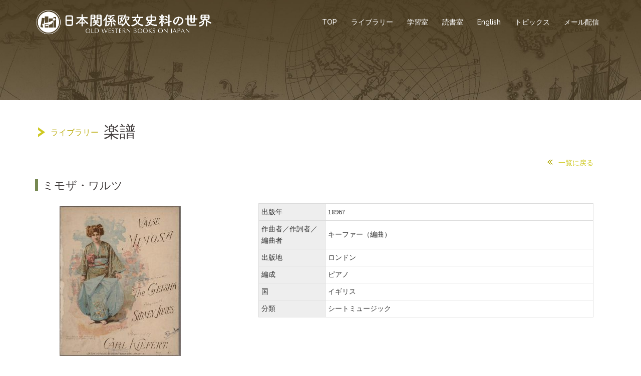

--- FILE ---
content_type: text/plain
request_url: https://www.google-analytics.com/j/collect?v=1&_v=j102&a=2082774480&t=pageview&_s=1&dl=https%3A%2F%2Fkutsukake.nichibun.ac.jp%2Fobunsiryo%2Fscore%2F005774963%2F&ul=en-us%40posix&dt=%E3%83%9F%E3%83%A2%E3%82%B6%E3%83%BB%E3%83%AF%E3%83%AB%E3%83%84%20%E2%80%93%20%E6%97%A5%E6%9C%AC%E9%96%A2%E4%BF%82%E6%AC%A7%E6%96%87%E5%8F%B2%E6%96%99%E3%81%AE%E4%B8%96%E7%95%8C&sr=1280x720&vp=1280x720&_u=YEBAAEABAAAAACAAI~&jid=1546248149&gjid=2026169777&cid=1464374564.1767853390&tid=UA-138496996-1&_gid=1124683150.1767853390&_r=1&_slc=1&gtm=45He6160n81M5GDPJXv812267014za200zd812267014&gcd=13l3l3l3l1l1&dma=0&tag_exp=103116026~103200004~104527906~104528501~104684208~104684211~105391253~115616985~115938466~115938468&z=1209853977
body_size: -452
content:
2,cG-YVQS6KQ386